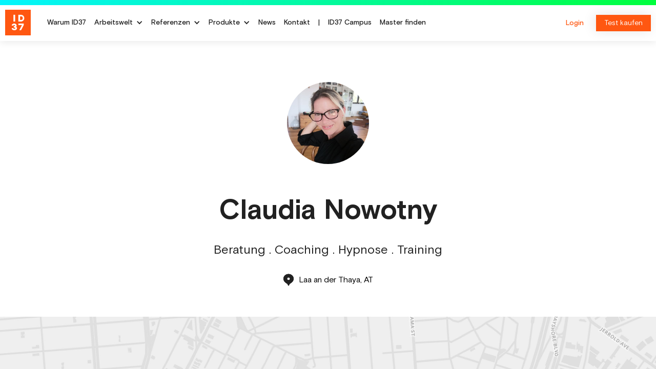

--- FILE ---
content_type: text/html
request_url: https://www.id37.io/master/claudia-nowotny
body_size: 7105
content:
<!DOCTYPE html><!-- Last Published: Tue Jan 13 2026 20:31:44 GMT+0000 (Coordinated Universal Time) --><html data-wf-domain="www.id37.io" data-wf-page="63025c85640ea72acf55f572" data-wf-site="609b7d160237ba05266d2294" data-wf-collection="63025c85640ea7613e55f4fd" data-wf-item-slug="claudia-nowotny"><head><meta charset="utf-8"/><title>ID37 - Master: Claudia Nowotny</title><meta content="Beratung . Coaching . Hypnose . Training" name="description"/><meta content="ID37 - Master: Claudia Nowotny" property="og:title"/><meta content="Beratung . Coaching . Hypnose . Training" property="og:description"/><meta content="https://cdn.prod.website-files.com/609b7d160237ba56a36d22bd/62bec3a0782ade822bb94945_61f17d95cf82150afb255c2c_ID37-Master-Claudia-Nowotny.jpeg" property="og:image"/><meta content="ID37 - Master: Claudia Nowotny" property="twitter:title"/><meta content="Beratung . Coaching . Hypnose . Training" property="twitter:description"/><meta content="https://cdn.prod.website-files.com/609b7d160237ba56a36d22bd/62bec3a0782ade822bb94945_61f17d95cf82150afb255c2c_ID37-Master-Claudia-Nowotny.jpeg" property="twitter:image"/><meta property="og:type" content="website"/><meta content="summary_large_image" name="twitter:card"/><meta content="width=device-width, initial-scale=1" name="viewport"/><meta content="GTKfVZmggdvPnsDY0XqNyW7FzcRPShFOCmtOxK_osx4" name="google-site-verification"/><link href="https://cdn.prod.website-files.com/609b7d160237ba05266d2294/css/id-37-landingpage-d6bfee-40493932d1ff62.webflow.shared.03649d46d.css" rel="stylesheet" type="text/css" integrity="sha384-A2SdRtBV+3hrBTUHikHpyHnFNYLn7fRw7jioB2eclrZ/iapyr9qrodRLhuwB8QqY" crossorigin="anonymous"/><style>html.w-mod-js:not(.w-mod-ix3) :is(.faq-accordion-icon) {visibility: hidden !important;}</style><script type="text/javascript">!function(o,c){var n=c.documentElement,t=" w-mod-";n.className+=t+"js",("ontouchstart"in o||o.DocumentTouch&&c instanceof DocumentTouch)&&(n.className+=t+"touch")}(window,document);</script><link href="https://cdn.prod.website-files.com/609b7d160237ba05266d2294/609b7d160237bae9626d2348_ID37_Favicon.png" rel="shortcut icon" type="image/x-icon"/><link href="https://cdn.prod.website-files.com/609b7d160237ba05266d2294/609b7d160237baf8626d2322_ID37_Webclip.png" rel="apple-touch-icon"/><script src="https://www.google.com/recaptcha/api.js" type="text/javascript"></script><script id="Cookiebot" src="https://consent.cookiebot.com/uc.js" data-cbid="81764627-ef96-4ebf-a4a2-dde31e3e8861" data-blockingmode="auto" type="text/javascript"></script>

<script defer data-domain="id37.io" src="https://plausible.io/js/script.tagged-events.outbound-links.js"></script>

<script>
    var toTag = [
        {
            elementId: 'buy-amazon',
            classes: 'plausible-event-name=Buchkauf'
        },
        {
            elementId: 'buy-springer',
            classes: 'plausible-event-name=Buchkauf'
        },
        {
            elementId: 'test-kaufen-seite',
            classes: 'plausible-event-name=Testkauf'
        },
        {
            elementId: 'test-kaufen-oben',
            classes: 'plausible-event-name=Testkauf'
        },
        {
            elementId: 'test-kaufen-unten',
            classes: 'plausible-event-name=Testkauf'
        }
    ]

    document.addEventListener('DOMContentLoaded', function (_e) {
        toTag.forEach(function (tagObject) {
            var element = document.getElementById(tagObject.elementId)
            tagObject.classes.split(' ').forEach(function (className) {
                if (element) { element.classList.add(className) }
            })
        })
    })
</script>

<link rel="stylesheet" href="https://code.jquery.com/ui/1.13.2/themes/smoothness/jquery-ui.css">
<style>
.TileImg {
  	aspect-ratio: 4 / 3;
  }
  
.break-word {
  word-wrap: break-word;
}
  
.newsletter-signup button, .newsletter-signup--dark button {
    background-color: transparent !important;
    color: black !important;
    border: 2px solid hsla(17.647058823529413, 100.00%, 53.33%, 1.00) !important;
    border-radius: 0 !important;
    font-weight: 700 !important;
    font-size: 18px;
    padding: 16px 30px 14px !important;
  }
  
.newsletter-signup input[type='email'] {
    background-color: #fff !important;
    border: 0 !important;
    height: 45px !important;
    padding-left: 12px !important;
    font-size: 14px !important;
    width: 100%;
  }
  
.newsletter-signup--dark input[type='email'] {
    background-color: #f8f8f8 !important;
    border: 0 !important;
    height: 45px !important;
    padding-left: 12px !important;
    font-size: 14px !important;
    width: 100%;
  }
  
.newsletter-signup__label {
  display: inline !important;
  margin-left: 12px !important;
  }
  
.newsletter-signup__col-l .newsletter-signup__label {
  display: none !important;
  }
  
.newsletter-signup__wrapper h2 {
  font-size: 16px;
  line-height: 24px;
  }
  

  /* This removes all list styling, including numbers */
  .w-richtext ol {
    list-style-type: none;
    position: relative;
  }

  /* This forces the step counter below to start incrementing */
  .w-richtext ol li {
    counter-increment: step-counter;
  }

  /* This adds a step counter before each list item in a numbered list. Also includes styling for the numbers */
  .w-richtext ol li::before {
		content: counter(step-counter);
    position: absolute;
    left: 0;
    width: 32px;
    height: 32px;
    font-size: 20px;
    color: #FF5711;
    font-weight: bold;
    background-color: #FFDDCF;
    border-radius: 100%;
    text-align: center;
    line-height: 32px;
    margin-top: -3px
  }
  .w-richtext ol li {
    background: none;
    padding-left: 4px;

  }

</style><link rel="”canonical”" href="https://www.id37.io/master/claudia-nowotny">
<link rel="alternate" hreflang="de" href="https://www.id37.io/master/claudia-nowotny">
<link rel="alternate" hreflang="en" href="https://www.id37.io/en-master/">
<script src="https://cdn.prod.website-files.com/609b7d160237ba05266d2294%2F689e5ba67671442434f3ca35%2F6945211919b751ab76fe8702%2Fschemaorgnewsarticle-1.0.0.js" type="text/javascript"></script></head><body><div class="translation-settings w-embed"><span class="language-en" data-link="/en-master/"></span>
<span class="language-de" data-link="/master/claudia-nowotny"></span></div><div data-collapse="medium" data-animation="default" data-duration="200" data-doc-height="1" data-easing="ease-in-quad" data-easing2="ease-in-quad" role="banner" class="navbar w-nav"><div class="div-block"></div><div class="div-block-7 w-clearfix"><a href="/" class="brand w-nav-brand"><img src="https://cdn.prod.website-files.com/609b7d160237ba05266d2294/609b7d160237ba07c86d22cd_ID37-Logo.png" alt="" class="logo"/></a><nav role="navigation" class="nav-nav w-nav-menu"><div class="menu-item-wrapper"><a href="/warum-id37" class="nav-link w-nav-link">Warum ID37</a></div><div class="menu-item-wrapper submenu"><div data-hover="true" data-delay="0" class="menudropdown w-dropdown"><div class="dropdown-toggle-3 w-dropdown-toggle"><div class="icon-dropdown w-icon-dropdown-toggle"></div><a href="/arbeitswelt" class="nav-link">Arbeitswelt</a></div><nav class="dropdownlistnew w-dropdown-list"><a href="/arbeitswelt#personal-entwickeln" class="dropdown-link w-dropdown-link">Personal entwickeln</a><a href="/arbeitswelt#erfolgreich-fuehren" class="dropdown-link w-dropdown-link">Erfolgreich führen</a><a href="/arbeitswelt#teams-entwickeln" class="dropdown-link w-dropdown-link">Teams entwickeln </a><a href="/arbeitswelt#effizient-coachen" class="dropdown-link w-dropdown-link">Effizient coachen</a><a href="/arbeitswelt#diversity-messen" class="dropdown-link w-dropdown-link">Diversity messen</a></nav></div></div><div class="menu-item-wrapper submenu"><div data-hover="true" data-delay="0" class="menudropdown w-dropdown"><div class="dropdown-toggle-3 w-dropdown-toggle"><div class="icon-dropdown w-icon-dropdown-toggle"></div><div class="nav-link">Referenzen</div></div><nav class="dropdownlistnew w-dropdown-list"><div class="w-dyn-list"><div role="list" class="w-dyn-items"><div role="listitem" class="w-dyn-item"><a href="/referenzen/selbstorganisation" class="dropdown-link w-dropdown-link">Selbstorganisation</a></div><div role="listitem" class="w-dyn-item"><a href="/referenzen/teamentwicklung" class="dropdown-link w-dropdown-link">Teamentwicklung</a></div><div role="listitem" class="w-dyn-item"><a href="/referenzen/coaching" class="dropdown-link w-dropdown-link">Coaching</a></div><div role="listitem" class="w-dyn-item"><a href="/referenzen/selbstfuehrung" class="dropdown-link w-dropdown-link">Selbstführung</a></div><div role="listitem" class="w-dyn-item"><a href="/referenzen/vr-bank-nord-entwickelt-fuehrungskraefte-nach-mass" class="dropdown-link w-dropdown-link">Führung</a></div><div role="listitem" class="w-dyn-item"><a href="/referenzen/kooperation" class="dropdown-link w-dropdown-link">Kooperation</a></div><div role="listitem" class="w-dyn-item"><a href="/referenzen/firmennachfolge" class="dropdown-link w-dropdown-link">Firmennachfolge</a></div></div></div></nav></div></div><div class="menu-item-wrapper submenu"><div data-hover="true" data-delay="0" class="menudropdown w-dropdown"><div class="dropdown-toggle-3 w-dropdown-toggle"><div class="icon-dropdown w-icon-dropdown-toggle"></div><div class="nav-link">Produkte</div></div><nav class="dropdownlistnew w-dropdown-list"><a href="/produkte/persoenlichkeitstest" class="dropdown-link w-dropdown-link">Persönlichkeitstest</a><a href="/produkte/ki-coach" class="dropdown-link w-dropdown-link">KI-Coach</a><a href="/produkte/teamanalyse" class="dropdown-link w-dropdown-link">Teamanalyse</a><a href="/produkte/selbststeuerung" class="dropdown-link w-dropdown-link">Selbststeuerung</a><a href="/produkte/masterzertifizierung" class="dropdown-link w-dropdown-link">Masterzertifizierung</a><a href="/produkte/services-features" class="dropdown-link w-dropdown-link">Services &amp; Features</a><a href="/produkte/diversity-zertifizierung" class="dropdown-link w-dropdown-link">Diversity Zertifizierung</a><a href="/produkte/kooperation" class="dropdown-link w-dropdown-link">Kooperation</a><a href="/id37-buch" class="dropdown-link w-dropdown-link">ID37 Buch</a></nav></div></div><div class="menu-item-wrapper"><a href="/news" class="nav-link w-nav-link">News</a></div><div class="menu-item-wrapper"><a href="/kontakt" class="nav-link w-nav-link">Kontakt</a></div><div class="menu-item-wrapper"><a href="#" class="nav-link tilt w-nav-link">|</a></div><div class="menu-item-wrapper"><a href="/campus" class="nav-link w-nav-link">ID37 Campus</a></div><div class="menu-item-wrapper"><a href="/master-finden" class="nav-link w-nav-link">Master finden</a></div><div class="menu-item-wrapper mobile-only"><a href="/faq" class="nav-link w-nav-link">FAQ</a></div><div class="menu-item-wrapper mobile-only"><a href="/glossar" class="nav-link w-nav-link">Glossar</a></div></nav><div class="div-block-66"><div class="div-block-57"><a id="login-button" href="https://service.id37.io" target="_blank" class="btn space">Login</a></div><div class="div-block-57"><a id="landingB2C-button" href="/id37-machen" class="btn filled maxheight32">Test kaufen</a></div></div><div class="menu-button w-nav-button"><div class="icon w-icon-nav-menu"></div></div></div></div><div class="master-details"><div class="w-container"><div class="div-block-39"><div class="masterimage big"><img src="https://cdn.prod.website-files.com/609b7d160237ba56a36d22bd/62bec3a0782ade822bb94945_61f17d95cf82150afb255c2c_ID37-Master-Claudia-Nowotny.jpeg" loading="lazy" alt="Claudia Nowotny" sizes="(max-width: 767px) 100vw, (max-width: 991px) 727.4140625px, 939.9375px" srcset="https://cdn.prod.website-files.com/609b7d160237ba56a36d22bd/62bec3a0782ade822bb94945_61f17d95cf82150afb255c2c_ID37-Master-Claudia-Nowotny-p-500.jpeg 500w, https://cdn.prod.website-files.com/609b7d160237ba56a36d22bd/62bec3a0782ade822bb94945_61f17d95cf82150afb255c2c_ID37-Master-Claudia-Nowotny.jpeg 511w" class="image-49"/></div><h1 class="masterdetailname">Claudia Nowotny</h1><p class="instructorlable w-condition-invisible">Instructor</p><p class="paragraph-12">Beratung . Coaching . Hypnose . Training</p><div class="location w-clearfix"><img src="https://cdn.prod.website-files.com/609b7d160237ba05266d2294/609b7d160237ba91596d22e8_marker.svg" alt="" class="marker"/><div class="locationname">Laa an der Thaya, AT</div></div></div><div class="master-content w-dyn-bind-empty w-richtext"></div><div class="collection-list-wrapper-12 w-dyn-list"><div fs-cmsnest-collection="categories" role="list" class="w-dyn-items"><div role="listitem" class="w-dyn-item"><a href="/mastercategory/coaching">Coaching</a><div class="w-embed"><span data-type="category" data-category="coaching"></span></div></div><div role="listitem" class="w-dyn-item"><a href="/mastercategory/beratung">Beratung</a><div class="w-embed"><span data-type="category" data-category="beratung"></span></div></div><div role="listitem" class="w-dyn-item"><a href="/mastercategory/hr">HR</a><div class="w-embed"><span data-type="category" data-category="hr"></span></div></div><div role="listitem" class="w-dyn-item"><a href="/mastercategory/recruiting">Recruiting</a><div class="w-embed"><span data-type="category" data-category="recruiting"></span></div></div></div></div></div></div><div class="map"><div class="container-padding w-container"><div class="div-block-46"><h4 class="heading-52">Claudia Nowotny</h4><div class="div-block-48"><div class="div-block-47"><img src="https://cdn.prod.website-files.com/609b7d160237ba56a36d22bd/62bec3a0782ade822bb94945_61f17d95cf82150afb255c2c_ID37-Master-Claudia-Nowotny.jpeg" loading="lazy" alt="" sizes="(max-width: 767px) 100vw, (max-width: 991px) 727.4140625px, 939.9375px" srcset="https://cdn.prod.website-files.com/609b7d160237ba56a36d22bd/62bec3a0782ade822bb94945_61f17d95cf82150afb255c2c_ID37-Master-Claudia-Nowotny-p-500.jpeg 500w, https://cdn.prod.website-files.com/609b7d160237ba56a36d22bd/62bec3a0782ade822bb94945_61f17d95cf82150afb255c2c_ID37-Master-Claudia-Nowotny.jpeg 511w"/></div><div class="div-block-49"><h4 class="company">Claudia Nowotny</h4><div class="text-block-18">Wehrgartenstrasse 28/9</div><div class="text-block-18">2136 Laa/Thaya</div><a href="mailto:c.nowotny@gmx.at">c.nowotny@gmx.at</a><div class="text-block-18">+43 664 44 35 690</div><div class="div-block-50"><a href="#" class="link-block-4 w-inline-block w-condition-invisible"><img src="https://cdn.prod.website-files.com/609b7d160237ba05266d2294/609b7d160237ba54246d22c9_linkedIn%402x.svg" alt=""/></a><a href="#" class="link-block-5 w-inline-block w-condition-invisible"><img src="https://cdn.prod.website-files.com/609b7d160237ba05266d2294/609b7d160237ba30246d22cc_xing%402x.svg" alt=""/></a><a href="#" class="w-inline-block w-condition-invisible"><img src="https://cdn.prod.website-files.com/609b7d160237ba05266d2294/609b7d160237ba17636d2328_linkedIn.svg" alt=""/></a></div></div></div></div></div></div><div class="footer"><div class="w-container"><div class="footerfristrow"><div class="footerlogo"><a href="/" class="w-inline-block"><img src="https://cdn.prod.website-files.com/609b7d160237ba05266d2294/609b7d160237ba62906d231e_ID37-Logo-small.png" alt="" class="image-9"/></a></div><div class="language"><div class="div-block-58"><a href="#" class="link-7 current">Deutsch</a><div class="text-block-19"> / </div><a id="language-en" href="/en" class="link-6">Englisch</a></div></div><div class="sm_icons"><a href="https://twitter.com/id37pro" target="_blank" class="w-inline-block"><img src="https://cdn.prod.website-files.com/609b7d160237ba05266d2294/609b7d160237ba1d4c6d2346_twitter%402x.svg" alt="" class="sm_icon twitter"/></a><a href="https://www.instagram.com/id37pro/" target="_blank" class="w-inline-block"><img src="https://cdn.prod.website-files.com/609b7d160237ba05266d2294/609b7d160237ba02496d22e7_instagram%402x.svg" alt="" class="sm_icon"/></a><a href="https://www.linkedin.com/company/id37-company/" target="_blank" class="w-inline-block"><img src="https://cdn.prod.website-files.com/609b7d160237ba05266d2294/609b7d160237ba54246d22c9_linkedIn%402x.svg" alt="" class="sm_icon"/></a></div></div><div class="footermeta"><div class="w-row"><div class="column-29 w-col w-col-3"><a href="/warum-id37" class="footermetalink">Warum ID37</a><a href="/id37-buch" class="footermetalink">ID37 Buch</a><a href="/news" class="footermetalink">News</a></div><div class="column-30 w-col w-col-3"><a href="/arbeitswelt" class="footermetalink">Arbeitswelten</a><a href="/referenzen/selbstorganisation" class="footermetalink">Referenzen</a><a href="/produkte/persoenlichkeitstest" class="footermetalink">Produkte</a></div><div class="column-31 w-col w-col-3"><a href="/campus" class="footermetalink">ID37 Campus</a><a href="/master-finden" class="footermetalink">Master finden</a><a href="/news#newsletter" class="footermetalink">ID37 Newsletter</a></div><div class="column-32 w-col w-col-3"><a href="/glossar" class="footermetalink">Glossar</a><a href="/faq" class="footermetalink">FAQ</a><a href="/kontakt" class="footermetalink">Kontakt</a></div></div></div><div class="footerlastrow"><div class="div-block-143"><a href="/datenschutz" class="linke-footer">Datenschutz</a><a href="/impressum" class="linke-footer">Impressum</a><a href="/agb" class="linke-footer">Allgemeine Geschäftsbedingungen</a><a href="https://web.tresorit.com/l#2dNqJxN6CnbsPrgmHcXcCw" target="_blank" class="linke-footer">Widerrufs-Musterformular</a><div class="linke-footer w-embed"><a href="javascript:void(0);" onclick="Cookiebot.show('de')" class="linke-footer">Cookie Einstellungen</a></div></div><div class="text-block-21">© 2025 ID37</div></div><div class="footermember"><div class="membertitle">Stolzes Mitglied bei:</div><div class="memberlogos"><a href="https://www.bitkom.org/" target="_blank" class="memberlogo w-inline-block"><img src="https://cdn.prod.website-files.com/609b7d160237ba05266d2294/682dd42a054288f4cf7cda9d_bitkom.png" loading="lazy" width="78" alt=""/></a><a href="https://gemeinsam-gegen-sexismus.de/" target="_blank" class="memberlogo w-inline-block"><img src="https://cdn.prod.website-files.com/609b7d160237ba05266d2294/682dd4b354a116f937d541f8_Bu%CC%88ndniss-Gemeinsam-gegen-sexismus.png" loading="lazy" width="82.5" alt=""/></a><a href="https://www.charta-der-vielfalt.de/" target="_blank" class="memberlogo w-inline-block"><img src="https://cdn.prod.website-files.com/609b7d160237ba05266d2294/682dd4ca91c8ab5fc1ed1523_charta-der-vielfalt-fur-diversity-in-der-arbeits-seeklogo.png" loading="lazy" width="142" alt=""/></a></div></div></div></div><script src="https://d3e54v103j8qbb.cloudfront.net/js/jquery-3.5.1.min.dc5e7f18c8.js?site=609b7d160237ba05266d2294" type="text/javascript" integrity="sha256-9/aliU8dGd2tb6OSsuzixeV4y/faTqgFtohetphbbj0=" crossorigin="anonymous"></script><script src="https://cdn.prod.website-files.com/609b7d160237ba05266d2294/js/webflow.schunk.da3f8ba739315c6c.js" type="text/javascript" integrity="sha384-gstBT+u/Gsvor4OecbBTTVhzgWlEnaZ2gI8XsxMjGDnrIpv7eJYE7NU5armYA8T+" crossorigin="anonymous"></script><script src="https://cdn.prod.website-files.com/609b7d160237ba05266d2294/js/webflow.schunk.206ffe73c03ed338.js" type="text/javascript" integrity="sha384-48vU5F7ePsuYdP8iop6I4iQ6qlfo9535y0CyRaYj3YQ5awIEngADdtG/Z1RbJbUi" crossorigin="anonymous"></script><script src="https://cdn.prod.website-files.com/609b7d160237ba05266d2294/js/webflow.5a054733.5628e2f4990dc873.js" type="text/javascript" integrity="sha384-vBl/kO4a16BpWQvC8GFRWnR+j5sn0f4wCpVdnrv2xXGV6WfwY9IPvMenq7lxrDt+" crossorigin="anonymous"></script><script src="https://cdn.prod.website-files.com/gsap/3.14.2/gsap.min.js" type="text/javascript"></script><script src="https://code.jquery.com/ui/1.11.2/jquery-ui.js"></script>



<script>
  



// When JQuery is READY... the following elements will respond.
$(document).ready(function() {
// This attaches / connects the datepicker-1 element to the JQuery Event Loop.
$( "#StartDate" ).datepicker();
$( "#EndDate" ).datepicker();
// If you need more than one Date Picker... add it / them here.
// (Below) the code shows two additional (commented out) date pickers
// $( "#datepicker-2" ).datepicker();
// $( "#datepicker-3" ).datepicker();
});
  
$(document).ready(function() {
    var en = $('.language-en').data('link');
    var de = $('.language-de').data('link');

    $('#language-en').attr('href', en);
    $('#language-de').attr('href', de);
});
</script>

<script src="https://cdnjs.cloudflare.com/ajax/libs/jquery-cookie/1.4.1/jquery.cookie.js"></script>

<script>
$(document).ready(function(){
	if (!$.cookie('alert')) {
	  $('.cookie-overlay').show();   
	}
});
$('#accept-cookie').click(function() {
	var date = new Date();
    date.setTime(date.getTime() + 24 * 60 * 60 * 1000); 
	$.cookie('alert', true, { expires: date });
});
</script>
<html lang="de" xml:lang="de" xmlns="http://www.w3.org/1999/xhtml">

<script>
(function() {
  // Kategorien aus CMS (Webflow setzt true/false)
  const categories = {
    coaching: true || false,
    beratung: true || false,
    team: false || false,
    hr: true || false,
    changeManagement: false || false,
    organisationsentwicklung: false || false,
    recruiting: true || false,
    konflikt: false || false,
    resilienz: false || false,
    transformation: false || false
  };

  // Map zu lesbaren Namen
  const categoryLabels = {
    coaching: "Coaching",
    beratung: "Beratung",
    team: "Teamentwicklung",
    hr: "HR & Personalentwicklung",
    changeManagement: "Change Management",
    organisationsentwicklung: "Organisationsentwicklung",
    recruiting: "Recruiting",
    konflikt: "Konfliktmanagement",
    resilienz: "Resilienz",
    transformation: "Transformation"
  };

  // Aktive Kategorien sammeln
  const activeServices = Object.entries(categories)
    .filter(([key, value]) => value === true)
    .map(([key]) => categoryLabels[key]);

  // Schema erstellen
  const schema = {
    "@context": "https://schema.org",
    "@graph": [
      {
        "@type": "Person",
        "@id": "https://id37.io/master/claudia-nowotny#person",
        "name": "Claudia Nowotny",
        "jobTitle": "ID37 Master",
        "description": "Beratung . Coaching . Hypnose . Training",
        "image": "https://cdn.prod.website-files.com/609b7d160237ba56a36d22bd/62bec3a0782ade822bb94945_61f17d95cf82150afb255c2c_ID37-Master-Claudia-Nowotny.jpeg",
        "url": "https://id37.io/master/claudia-nowotny",
        "email": "c.nowotny@gmx.at",
        "telephone": "+43 664 44 35 690",
        "knowsAbout": activeServices,
        "worksFor": {
          "@type": "Organization",
          "name": "Claudia Nowotny"
        },
        "workLocation": {
          "@type": "Place",
          "name": "Laa an der Thaya, AT",
          "address": {
            "@type": "PostalAddress",
            "streetAddress": "Wehrgartenstrasse 28/9",
            "addressLocality": "2136 Laa/Thaya",
            "addressCountry": "DE"
          },
          "geo": {
            "@type": "GeoCoordinates",
            "latitude": 48.719940,
            "longitude": 16.387769
          }
        },
        "hasCredential": {
          "@type": "EducationalOccupationalCredential",
          "credentialCategory": "certificate",
          "name": "ID37 Master Zertifizierung",
          "recognizedBy": {
            "@type": "Organization",
            "name": "ID37 Company GmbH",
            "url": "https://id37.io"
          }
        }
      },
      {
        "@type": "Service",
        "@id": "https://id37.io/master/claudia-nowotny#service",
        "name": "ID37 Persönlichkeitsanalyse - Claudia Nowotny",
        "description": "Beratung . Coaching . Hypnose . Training",
        "url": "https://id37.io/master/claudia-nowotny",
        "serviceType": activeServices,
        "provider": {
          "@id": "https://id37.io/master/claudia-nowotny#person"
        },
        "areaServed": {
          "@type": "Place",
          "name": "Laa an der Thaya, AT"
        }
      },
      {
        "@type": "BreadcrumbList",
        "itemListElement": [
          {
            "@type": "ListItem",
            "position": 1,
            "name": "Home",
            "item": "https://id37.io"
          },
          {
            "@type": "ListItem",
            "position": 2,
            "name": "Master finden",
            "item": "https://id37.io/master-finden"
          },
          {
            "@type": "ListItem",
            "position": 3,
            "name": "Claudia Nowotny"
          }
        ]
      }
    ]
  };

  // Schema ins DOM einfügen
  const script = document.createElement('script');
  script.type = 'application/ld+json';
  script.text = JSON.stringify(schema);
  document.head.appendChild(script);
})();
</script><script src="https://cdn.prod.website-files.com/609b7d160237ba05266d2294%2F689e5ba67671442434f3ca35%2F6945212d65e14b7d1f8e817c%2Fschemaorgitemlist-1.0.0.js" type="text/javascript"></script><script src="https://cdn.prod.website-files.com/609b7d160237ba05266d2294%2F689e5ba67671442434f3ca35%2F69452203b2a18c31645b6ba2%2Ffixemptyschemas-1.0.0.js" type="text/javascript"></script></body></html>

--- FILE ---
content_type: image/svg+xml
request_url: https://cdn.prod.website-files.com/609b7d160237ba05266d2294/609b7d160237ba91596d22e8_marker.svg
body_size: 500
content:
<?xml version="1.0" encoding="UTF-8"?>
<svg width="20px" height="24px" viewBox="0 0 20 24" version="1.1" xmlns="http://www.w3.org/2000/svg" xmlns:xlink="http://www.w3.org/1999/xlink">
    <!-- Generator: Sketch 53 (72520) - https://sketchapp.com -->
    <title>icon/marker</title>
    <desc>Created with Sketch.</desc>
    <defs>
        <path d="M10,0 C4.47727273,0 0,4.19645834 0,9.37280036 C0,15.5366947 6.50181818,18.4874227 7.31636364,19.1741933 C8.14818182,19.8754492 8.83545455,21.4475234 9.11272727,22.3387915 C9.24727273,22.7716445 9.62545455,22.9906272 10,23 C10.3754545,22.9897751 10.7527273,22.7707924 10.8872727,22.3387915 C11.1645455,21.4475234 11.8518182,19.8763013 12.6836364,19.1741933 C13.4981818,18.4874227 20,15.5366947 20,9.37280036 C20,4.19645834 15.5227273,0 10,0 Z M10,11.9290186 C8.49363636,11.9290186 7.27272727,10.7846849 7.27272727,9.37280036 C7.27272727,7.96091579 8.49363636,6.81658208 10,6.81658208 C11.5063636,6.81658208 12.7272727,7.96091579 12.7272727,9.37280036 C12.7272727,10.7846849 11.5063636,11.9290186 10,11.9290186 Z" id="path-1"></path>
    </defs>
    <g id="Page-4" stroke="none" stroke-width="1" fill="none" fill-rule="evenodd">
        <g id="ID37-Design-Landingpage-A" transform="translate(-296.000000, -6564.000000)">
            <g id="Content" transform="translate(0.000000, 1209.000000)">
                <g id="#Master" transform="translate(0.000000, 4773.000000)">
                    <g id="Cards" transform="translate(215.000000, 339.000000)">
                        <g id="Group-2">
                            <g id="Group-9" transform="translate(15.000000, 181.533333)">
                                <g id="Group-8" transform="translate(64.000000, 62.000000)">
                                    <g id="icon/marker">
                                        <g id="color/black" transform="translate(2.000000, 0.000000)">
                                            <mask id="mask-2" fill="white">
                                                <use xlink:href="#path-1"></use>
                                            </mask>
                                            <use id="Mask" fill="#000000" fill-rule="nonzero" xlink:href="#path-1"></use>
                                            <g mask="url(#mask-2)" fill="#212121" id="Rectangle-2">
                                                <g transform="translate(-2.000000, 0.000000)">
                                                    <rect x="0" y="0" width="24" height="23"></rect>
                                                </g>
                                            </g>
                                        </g>
                                    </g>
                                </g>
                            </g>
                        </g>
                    </g>
                </g>
            </g>
        </g>
    </g>
</svg>

--- FILE ---
content_type: application/javascript
request_url: https://cdn.prod.website-files.com/609b7d160237ba05266d2294%2F689e5ba67671442434f3ca35%2F6945211919b751ab76fe8702%2Fschemaorgnewsarticle-1.0.0.js
body_size: 355
content:
(function(){if(!location.pathname.startsWith('/post/'))return;var defined=document.querySelector('script[type="application/ld+json"]');if(defined&&defined.textContent.includes('NewsArticle'))return;var h1=document.querySelector('h1');var img=document.querySelector('.main-image img, .w-dyn-bind-empty + img, img[alt]');var date=document.querySelector('time, [datetime], .date');var summary=document.querySelector('meta[name="description"]');var schema={'@context':'https://schema.org','@type':'NewsArticle','mainEntityOfPage':{'@type':'WebPage','@id':location.href},'headline':h1?h1.textContent.trim():'','description':summary?summary.content:'','image':img?[img.src]:[],'datePublished':date?date.getAttribute('datetime')||date.textContent:'','author':{'@type':'Organization','name':'ID37 Company GmbH'},'publisher':{'@type':'Organization','name':'ID37 Company GmbH','logo':{'@type':'ImageObject','url':'https://cdn.prod.website-files.com/609b7d160237ba05266d2294/609b7d160237ba07c86d22cd_ID37-Logo.png'}}};var script=document.createElement('script');script.type='application/ld+json';script.textContent=JSON.stringify(schema);document.head.appendChild(script);})();

--- FILE ---
content_type: image/svg+xml
request_url: https://cdn.prod.website-files.com/609b7d160237ba05266d2294/609b7d160237ba17636d2328_linkedIn.svg
body_size: 875
content:
<?xml version="1.0" encoding="UTF-8"?>
<svg width="24px" height="24px" viewBox="0 0 24 24" version="1.1" xmlns="http://www.w3.org/2000/svg" xmlns:xlink="http://www.w3.org/1999/xlink">
    <!-- Generator: Sketch 53.2 (72643) - https://sketchapp.com -->
    <title>social/linkedIn</title>
    <desc>Created with Sketch.</desc>
    <g id="Page-4" stroke="none" stroke-width="1" fill="none" fill-rule="evenodd">
        <g id="ID37-Design-Masterprofil" transform="translate(-668.000000, -1738.000000)">
            <g id="Map" transform="translate(0.000000, 1432.000000)">
                <g id="Pop-up" transform="translate(498.000000, 123.000000)">
                    <g id="Group-2" transform="translate(110.000000, 183.000000)">
                        <g id="social/www" transform="translate(60.000000, 0.000000)">
                            <g id="Group-2">
                                <circle id="Oval" fill="#1A2126" cx="12" cy="12" r="12"></circle>
                                <g id="if_youtube-social-media_765195" transform="translate(6.720000, 7.680000)" fill="#FFFFFF" fill-rule="nonzero">
                                    <path d="M10.531037,2.00584268 C10.531037,2.00584268 10.4309438,1.30041307 10.1239533,0.989669165 C9.73484101,0.582016839 9.29841188,0.580083219 9.09833922,0.556197342 C7.66586895,0.452578125 5.51704984,0.452578125 5.51704984,0.452578125 L5.51250013,0.452578125 C5.51250013,0.452578125 3.36379476,0.452578125 1.93121075,0.556197342 C1.73113808,0.580083219 1.29493644,0.582016839 0.905596624,0.989669165 C0.598606213,1.30041307 0.498740492,2.00584268 0.498740492,2.00584268 C0.498740492,2.00584268 0.396372441,2.8342277 0.396372441,3.66261273 L0.396372441,4.43935875 C0.396372441,5.26763001 0.498740492,6.09601504 0.498740492,6.09601504 C0.498740492,6.09601504 0.598606213,6.80144463 0.905596624,7.11218855 C1.29493644,7.51995461 1.80643547,7.50687425 2.03426125,7.54964135 C2.85331941,7.62823727 5.51477499,7.65257813 5.51477499,7.65257813 C5.51477499,7.65257813 7.66586895,7.64927958 9.09833922,7.54577411 C9.29841188,7.52188823 9.73484101,7.51995461 10.1239533,7.11218855 C10.4309438,6.80144463 10.531037,6.09601504 10.531037,6.09601504 C10.531037,6.09601504 10.6331775,5.26763001 10.6331775,4.43935875 L10.6331775,3.66261273 C10.6331775,2.8342277 10.531037,2.00584268 10.531037,2.00584268 Z M4.45799548,5.38034862 L4.45754051,2.50414761 L7.22352524,3.9471959 L4.45799548,5.38034862 Z" id="Fill-195"></path>
                                </g>
                            </g>
                            <g id="Group-2">
                                <circle id="Oval" fill="#1A2126" cx="12" cy="12" r="12"></circle>
                                <path d="M6.24,12 C6.24,10.4094199 7.52941992,9.12 9.12,9.12 L11.28,9.12 C12.8705801,9.12 14.16,10.4094199 14.16,12 L12.72,12 C12.72,11.20471 12.07529,10.56 11.28,10.56 L9.12,10.56 C8.32470996,10.56 7.68,11.20471 7.68,12 C7.68,12.79529 8.32470996,13.44 9.12,13.44 L9.84,14.88 L9.12,14.88 C7.52941992,14.88 6.24,13.5905801 6.24,12 Z M14.16,9.12 L14.88,9.12 C16.4705801,9.12 17.76,10.4094199 17.76,12 C17.76,13.5905801 16.4705801,14.88 14.88,14.88 L12.72,14.88 C11.1294199,14.88 9.84,13.5905801 9.84,12 L11.28,12 C11.28,12.79529 11.92471,13.44 12.72,13.44 L14.88,13.44 C15.67529,13.44 16.32,12.79529 16.32,12 C16.32,11.20471 15.67529,10.56 14.88,10.56 L14.16,9.12 Z" id="Shape" fill="#FFFFFF" fill-rule="nonzero"></path>
                            </g>
                        </g>
                    </g>
                </g>
            </g>
        </g>
    </g>
</svg>

--- FILE ---
content_type: image/svg+xml
request_url: https://cdn.prod.website-files.com/609b7d160237ba05266d2294/609b7d160237ba30246d22cc_xing%402x.svg
body_size: 185
content:
<?xml version="1.0" encoding="UTF-8"?>
<svg width="50px" height="51px" viewBox="0 0 50 51" version="1.1" xmlns="http://www.w3.org/2000/svg" xmlns:xlink="http://www.w3.org/1999/xlink">
    <!-- Generator: Sketch 53.1 (72631) - https://sketchapp.com -->
    <title>social/xing@2x</title>
    <desc>Created with Sketch.</desc>
    <g id="Symbols" stroke="none" stroke-width="1" fill="none" fill-rule="evenodd">
        <g id="footer/desktop-s" transform="translate(-1084.000000, -64.000000)">
            <g id="#Footer">
                <g>
                    <g id="Group-5" transform="translate(960.000000, 64.833333)">
                        <g id="social/xing" transform="translate(124.000000, 0.000000)">
                            <g id="Group-2">
                                <circle id="Oval" fill="#1A2126" cx="25" cy="25" r="25"></circle>
                                <path d="M28.2719216,35 L23.5359216,26.8326389 L30.8862745,14.1666667 L35.8333333,14.1666667 L28.4832157,26.8326389 L33.219451,35 L28.2719216,35 Z M20.4973333,28.7006944 L24.1719216,22.7490741 L21.4161569,17.9736111 L16.7519216,17.9736111 L19.5079216,22.7490741 L15.8333333,28.7006944 L20.4973333,28.7006944 Z" id="Shape" fill="#FFFFFF" fill-rule="nonzero"></path>
                            </g>
                        </g>
                    </g>
                </g>
            </g>
        </g>
    </g>
</svg>

--- FILE ---
content_type: image/svg+xml
request_url: https://cdn.prod.website-files.com/609b7d160237ba05266d2294/609b7d160237ba54246d22c9_linkedIn%402x.svg
body_size: 354
content:
<?xml version="1.0" encoding="UTF-8"?>
<svg width="50px" height="51px" viewBox="0 0 50 51" version="1.1" xmlns="http://www.w3.org/2000/svg" xmlns:xlink="http://www.w3.org/1999/xlink">
    <!-- Generator: Sketch 53.1 (72631) - https://sketchapp.com -->
    <title>social/linkedIn@2x</title>
    <desc>Created with Sketch.</desc>
    <g id="Symbols" stroke="none" stroke-width="1" fill="none" fill-rule="evenodd">
        <g id="footer/desktop-s" transform="translate(-1022.000000, -64.000000)">
            <g id="#Footer">
                <g>
                    <g id="Group-5" transform="translate(960.000000, 64.833333)">
                        <g id="social/linkedIn" transform="translate(62.000000, 0.000000)">
                            <g id="Group-2">
                                <circle id="Oval" fill="#1A2126" cx="25" cy="25" r="25"></circle>
                                <g id="Group-4" transform="translate(16.666667, 13.333333)" fill="#FFFFFF" fill-rule="nonzero">
                                    <path d="M4.06666667,18.3333333 L0.0666666667,18.3333333 L0.0666666667,5.23809524 L4.06666667,5.23809524 L4.06666667,18.3333333 Z M18.7333333,18.3333333 L14.7333333,18.3333333 L14.7333333,11.3378571 C14.7333333,9.515 14.072,8.6075 12.7613333,8.6075 C11.7226667,8.6075 11.064,9.11559524 10.7333333,10.1330952 C10.7333333,11.7857143 10.7333333,18.3333333 10.7333333,18.3333333 L6.73333333,18.3333333 C6.73333333,18.3333333 6.78666667,6.54761905 6.73333333,5.23809524 L9.89066667,5.23809524 L10.1346667,7.85714286 L10.2173333,7.85714286 C11.0373333,6.54761905 12.348,5.6597619 14.1453333,5.6597619 C15.512,5.6597619 16.6173333,6.03297619 17.4613333,6.97059524 C18.3106667,7.90952381 18.7333333,9.16928571 18.7333333,10.9384524 L18.7333333,18.3333333 Z" id="Shape"></path>
                                    <ellipse id="Oval" cx="2.06666667" cy="1.96428571" rx="2.06666667" ry="1.96428571"></ellipse>
                                </g>
                            </g>
                        </g>
                    </g>
                </g>
            </g>
        </g>
    </g>
</svg>